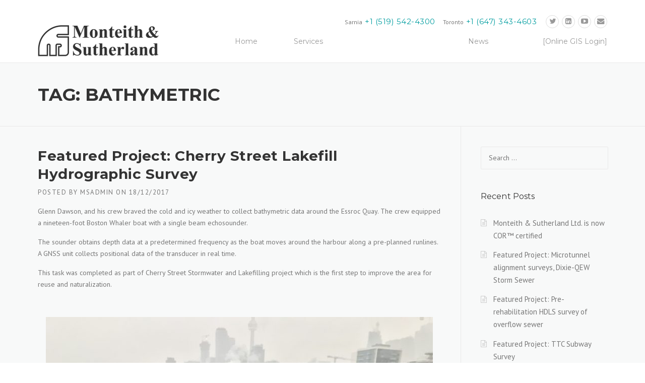

--- FILE ---
content_type: text/html; charset=UTF-8
request_url: https://mssurvey.com/tag/bathymetric/
body_size: 12399
content:
<!DOCTYPE html>
<html lang="en-CA">
<head>
	<meta charset="UTF-8">
	<meta name="viewport" content="width=device-width, initial-scale=1">
	<link rel="profile" href="http://gmpg.org/xfn/11">
	<link rel="pingback" href="https://mssurvey.com/xmlrpc.php">
	<meta name='robots' content='index, follow, max-video-preview:-1, max-snippet:-1, max-image-preview:large' />

<!-- Social Warfare v4.3.0 https://warfareplugins.com - BEGINNING OF OUTPUT -->
<style>
	@font-face {
		font-family: "sw-icon-font";
		src:url("https://mssurvey.com/wp-content/plugins/social-warfare/assets/fonts/sw-icon-font.eot?ver=4.3.0");
		src:url("https://mssurvey.com/wp-content/plugins/social-warfare/assets/fonts/sw-icon-font.eot?ver=4.3.0#iefix") format("embedded-opentype"),
		url("https://mssurvey.com/wp-content/plugins/social-warfare/assets/fonts/sw-icon-font.woff?ver=4.3.0") format("woff"),
		url("https://mssurvey.com/wp-content/plugins/social-warfare/assets/fonts/sw-icon-font.ttf?ver=4.3.0") format("truetype"),
		url("https://mssurvey.com/wp-content/plugins/social-warfare/assets/fonts/sw-icon-font.svg?ver=4.3.0#1445203416") format("svg");
		font-weight: normal;
		font-style: normal;
		font-display:block;
	}
</style>
<!-- Social Warfare v4.3.0 https://warfareplugins.com - END OF OUTPUT -->


	<!-- This site is optimized with the Yoast SEO plugin v18.2 - https://yoast.com/wordpress/plugins/seo/ -->
	<title>bathymetric Archives | Monteith &amp; Sutherland Geospatial Solutions</title>
	<link rel="canonical" href="https://mssurvey.com/tag/bathymetric/" />
	<script type="application/ld+json" class="yoast-schema-graph">{"@context":"https://schema.org","@graph":[{"@type":"WebSite","@id":"https://mssurvey.com/#website","url":"https://mssurvey.com/","name":"Monteith &amp; Sutherland Geospatial Solutions","description":"Mining &amp; Tunnel Engineering Surveyors | Gyromat Experts | Precise Geomatics","potentialAction":[{"@type":"SearchAction","target":{"@type":"EntryPoint","urlTemplate":"https://mssurvey.com/?s={search_term_string}"},"query-input":"required name=search_term_string"}],"inLanguage":"en-CA"},{"@type":"CollectionPage","@id":"https://mssurvey.com/tag/bathymetric/#webpage","url":"https://mssurvey.com/tag/bathymetric/","name":"bathymetric Archives | Monteith &amp; Sutherland Geospatial Solutions","isPartOf":{"@id":"https://mssurvey.com/#website"},"breadcrumb":{"@id":"https://mssurvey.com/tag/bathymetric/#breadcrumb"},"inLanguage":"en-CA","potentialAction":[{"@type":"ReadAction","target":["https://mssurvey.com/tag/bathymetric/"]}]},{"@type":"BreadcrumbList","@id":"https://mssurvey.com/tag/bathymetric/#breadcrumb","itemListElement":[{"@type":"ListItem","position":1,"name":"Home","item":"https://mssurvey.com/"},{"@type":"ListItem","position":2,"name":"bathymetric"}]}]}</script>
	<!-- / Yoast SEO plugin. -->


<link rel='dns-prefetch' href='//fonts.googleapis.com' />
<link rel='dns-prefetch' href='//s.w.org' />
<link rel="alternate" type="application/rss+xml" title="Monteith &amp; Sutherland Geospatial Solutions &raquo; Feed" href="https://mssurvey.com/feed/" />
<link rel="alternate" type="application/rss+xml" title="Monteith &amp; Sutherland Geospatial Solutions &raquo; Comments Feed" href="https://mssurvey.com/comments/feed/" />
<link rel="alternate" type="application/rss+xml" title="Monteith &amp; Sutherland Geospatial Solutions &raquo; bathymetric Tag Feed" href="https://mssurvey.com/tag/bathymetric/feed/" />
<script type="text/javascript">
window._wpemojiSettings = {"baseUrl":"https:\/\/s.w.org\/images\/core\/emoji\/13.1.0\/72x72\/","ext":".png","svgUrl":"https:\/\/s.w.org\/images\/core\/emoji\/13.1.0\/svg\/","svgExt":".svg","source":{"concatemoji":"https:\/\/mssurvey.com\/wp-includes\/js\/wp-emoji-release.min.js?ver=5.9.12"}};
/*! This file is auto-generated */
!function(e,a,t){var n,r,o,i=a.createElement("canvas"),p=i.getContext&&i.getContext("2d");function s(e,t){var a=String.fromCharCode;p.clearRect(0,0,i.width,i.height),p.fillText(a.apply(this,e),0,0);e=i.toDataURL();return p.clearRect(0,0,i.width,i.height),p.fillText(a.apply(this,t),0,0),e===i.toDataURL()}function c(e){var t=a.createElement("script");t.src=e,t.defer=t.type="text/javascript",a.getElementsByTagName("head")[0].appendChild(t)}for(o=Array("flag","emoji"),t.supports={everything:!0,everythingExceptFlag:!0},r=0;r<o.length;r++)t.supports[o[r]]=function(e){if(!p||!p.fillText)return!1;switch(p.textBaseline="top",p.font="600 32px Arial",e){case"flag":return s([127987,65039,8205,9895,65039],[127987,65039,8203,9895,65039])?!1:!s([55356,56826,55356,56819],[55356,56826,8203,55356,56819])&&!s([55356,57332,56128,56423,56128,56418,56128,56421,56128,56430,56128,56423,56128,56447],[55356,57332,8203,56128,56423,8203,56128,56418,8203,56128,56421,8203,56128,56430,8203,56128,56423,8203,56128,56447]);case"emoji":return!s([10084,65039,8205,55357,56613],[10084,65039,8203,55357,56613])}return!1}(o[r]),t.supports.everything=t.supports.everything&&t.supports[o[r]],"flag"!==o[r]&&(t.supports.everythingExceptFlag=t.supports.everythingExceptFlag&&t.supports[o[r]]);t.supports.everythingExceptFlag=t.supports.everythingExceptFlag&&!t.supports.flag,t.DOMReady=!1,t.readyCallback=function(){t.DOMReady=!0},t.supports.everything||(n=function(){t.readyCallback()},a.addEventListener?(a.addEventListener("DOMContentLoaded",n,!1),e.addEventListener("load",n,!1)):(e.attachEvent("onload",n),a.attachEvent("onreadystatechange",function(){"complete"===a.readyState&&t.readyCallback()})),(n=t.source||{}).concatemoji?c(n.concatemoji):n.wpemoji&&n.twemoji&&(c(n.twemoji),c(n.wpemoji)))}(window,document,window._wpemojiSettings);
</script>
<style type="text/css">
img.wp-smiley,
img.emoji {
	display: inline !important;
	border: none !important;
	box-shadow: none !important;
	height: 1em !important;
	width: 1em !important;
	margin: 0 0.07em !important;
	vertical-align: -0.1em !important;
	background: none !important;
	padding: 0 !important;
}
</style>
	<link rel='stylesheet' id='social-warfare-block-css-css'  href='https://mssurvey.com/wp-content/plugins/social-warfare/assets/js/post-editor/dist/blocks.style.build.css?ver=5.9.12' type='text/css' media='all' />
<link rel='stylesheet' id='wp-block-library-css'  href='https://mssurvey.com/wp-includes/css/dist/block-library/style.min.css?ver=5.9.12' type='text/css' media='all' />
<link rel='stylesheet' id='awsm-ead-public-css'  href='https://mssurvey.com/wp-content/plugins/embed-any-document/css/embed-public.min.css?ver=2.7.8' type='text/css' media='all' />
<style id='global-styles-inline-css' type='text/css'>
body{--wp--preset--color--black: #000000;--wp--preset--color--cyan-bluish-gray: #abb8c3;--wp--preset--color--white: #ffffff;--wp--preset--color--pale-pink: #f78da7;--wp--preset--color--vivid-red: #cf2e2e;--wp--preset--color--luminous-vivid-orange: #ff6900;--wp--preset--color--luminous-vivid-amber: #fcb900;--wp--preset--color--light-green-cyan: #7bdcb5;--wp--preset--color--vivid-green-cyan: #00d084;--wp--preset--color--pale-cyan-blue: #8ed1fc;--wp--preset--color--vivid-cyan-blue: #0693e3;--wp--preset--color--vivid-purple: #9b51e0;--wp--preset--gradient--vivid-cyan-blue-to-vivid-purple: linear-gradient(135deg,rgba(6,147,227,1) 0%,rgb(155,81,224) 100%);--wp--preset--gradient--light-green-cyan-to-vivid-green-cyan: linear-gradient(135deg,rgb(122,220,180) 0%,rgb(0,208,130) 100%);--wp--preset--gradient--luminous-vivid-amber-to-luminous-vivid-orange: linear-gradient(135deg,rgba(252,185,0,1) 0%,rgba(255,105,0,1) 100%);--wp--preset--gradient--luminous-vivid-orange-to-vivid-red: linear-gradient(135deg,rgba(255,105,0,1) 0%,rgb(207,46,46) 100%);--wp--preset--gradient--very-light-gray-to-cyan-bluish-gray: linear-gradient(135deg,rgb(238,238,238) 0%,rgb(169,184,195) 100%);--wp--preset--gradient--cool-to-warm-spectrum: linear-gradient(135deg,rgb(74,234,220) 0%,rgb(151,120,209) 20%,rgb(207,42,186) 40%,rgb(238,44,130) 60%,rgb(251,105,98) 80%,rgb(254,248,76) 100%);--wp--preset--gradient--blush-light-purple: linear-gradient(135deg,rgb(255,206,236) 0%,rgb(152,150,240) 100%);--wp--preset--gradient--blush-bordeaux: linear-gradient(135deg,rgb(254,205,165) 0%,rgb(254,45,45) 50%,rgb(107,0,62) 100%);--wp--preset--gradient--luminous-dusk: linear-gradient(135deg,rgb(255,203,112) 0%,rgb(199,81,192) 50%,rgb(65,88,208) 100%);--wp--preset--gradient--pale-ocean: linear-gradient(135deg,rgb(255,245,203) 0%,rgb(182,227,212) 50%,rgb(51,167,181) 100%);--wp--preset--gradient--electric-grass: linear-gradient(135deg,rgb(202,248,128) 0%,rgb(113,206,126) 100%);--wp--preset--gradient--midnight: linear-gradient(135deg,rgb(2,3,129) 0%,rgb(40,116,252) 100%);--wp--preset--duotone--dark-grayscale: url('#wp-duotone-dark-grayscale');--wp--preset--duotone--grayscale: url('#wp-duotone-grayscale');--wp--preset--duotone--purple-yellow: url('#wp-duotone-purple-yellow');--wp--preset--duotone--blue-red: url('#wp-duotone-blue-red');--wp--preset--duotone--midnight: url('#wp-duotone-midnight');--wp--preset--duotone--magenta-yellow: url('#wp-duotone-magenta-yellow');--wp--preset--duotone--purple-green: url('#wp-duotone-purple-green');--wp--preset--duotone--blue-orange: url('#wp-duotone-blue-orange');--wp--preset--font-size--small: 13px;--wp--preset--font-size--medium: 20px;--wp--preset--font-size--large: 36px;--wp--preset--font-size--x-large: 42px;}.has-black-color{color: var(--wp--preset--color--black) !important;}.has-cyan-bluish-gray-color{color: var(--wp--preset--color--cyan-bluish-gray) !important;}.has-white-color{color: var(--wp--preset--color--white) !important;}.has-pale-pink-color{color: var(--wp--preset--color--pale-pink) !important;}.has-vivid-red-color{color: var(--wp--preset--color--vivid-red) !important;}.has-luminous-vivid-orange-color{color: var(--wp--preset--color--luminous-vivid-orange) !important;}.has-luminous-vivid-amber-color{color: var(--wp--preset--color--luminous-vivid-amber) !important;}.has-light-green-cyan-color{color: var(--wp--preset--color--light-green-cyan) !important;}.has-vivid-green-cyan-color{color: var(--wp--preset--color--vivid-green-cyan) !important;}.has-pale-cyan-blue-color{color: var(--wp--preset--color--pale-cyan-blue) !important;}.has-vivid-cyan-blue-color{color: var(--wp--preset--color--vivid-cyan-blue) !important;}.has-vivid-purple-color{color: var(--wp--preset--color--vivid-purple) !important;}.has-black-background-color{background-color: var(--wp--preset--color--black) !important;}.has-cyan-bluish-gray-background-color{background-color: var(--wp--preset--color--cyan-bluish-gray) !important;}.has-white-background-color{background-color: var(--wp--preset--color--white) !important;}.has-pale-pink-background-color{background-color: var(--wp--preset--color--pale-pink) !important;}.has-vivid-red-background-color{background-color: var(--wp--preset--color--vivid-red) !important;}.has-luminous-vivid-orange-background-color{background-color: var(--wp--preset--color--luminous-vivid-orange) !important;}.has-luminous-vivid-amber-background-color{background-color: var(--wp--preset--color--luminous-vivid-amber) !important;}.has-light-green-cyan-background-color{background-color: var(--wp--preset--color--light-green-cyan) !important;}.has-vivid-green-cyan-background-color{background-color: var(--wp--preset--color--vivid-green-cyan) !important;}.has-pale-cyan-blue-background-color{background-color: var(--wp--preset--color--pale-cyan-blue) !important;}.has-vivid-cyan-blue-background-color{background-color: var(--wp--preset--color--vivid-cyan-blue) !important;}.has-vivid-purple-background-color{background-color: var(--wp--preset--color--vivid-purple) !important;}.has-black-border-color{border-color: var(--wp--preset--color--black) !important;}.has-cyan-bluish-gray-border-color{border-color: var(--wp--preset--color--cyan-bluish-gray) !important;}.has-white-border-color{border-color: var(--wp--preset--color--white) !important;}.has-pale-pink-border-color{border-color: var(--wp--preset--color--pale-pink) !important;}.has-vivid-red-border-color{border-color: var(--wp--preset--color--vivid-red) !important;}.has-luminous-vivid-orange-border-color{border-color: var(--wp--preset--color--luminous-vivid-orange) !important;}.has-luminous-vivid-amber-border-color{border-color: var(--wp--preset--color--luminous-vivid-amber) !important;}.has-light-green-cyan-border-color{border-color: var(--wp--preset--color--light-green-cyan) !important;}.has-vivid-green-cyan-border-color{border-color: var(--wp--preset--color--vivid-green-cyan) !important;}.has-pale-cyan-blue-border-color{border-color: var(--wp--preset--color--pale-cyan-blue) !important;}.has-vivid-cyan-blue-border-color{border-color: var(--wp--preset--color--vivid-cyan-blue) !important;}.has-vivid-purple-border-color{border-color: var(--wp--preset--color--vivid-purple) !important;}.has-vivid-cyan-blue-to-vivid-purple-gradient-background{background: var(--wp--preset--gradient--vivid-cyan-blue-to-vivid-purple) !important;}.has-light-green-cyan-to-vivid-green-cyan-gradient-background{background: var(--wp--preset--gradient--light-green-cyan-to-vivid-green-cyan) !important;}.has-luminous-vivid-amber-to-luminous-vivid-orange-gradient-background{background: var(--wp--preset--gradient--luminous-vivid-amber-to-luminous-vivid-orange) !important;}.has-luminous-vivid-orange-to-vivid-red-gradient-background{background: var(--wp--preset--gradient--luminous-vivid-orange-to-vivid-red) !important;}.has-very-light-gray-to-cyan-bluish-gray-gradient-background{background: var(--wp--preset--gradient--very-light-gray-to-cyan-bluish-gray) !important;}.has-cool-to-warm-spectrum-gradient-background{background: var(--wp--preset--gradient--cool-to-warm-spectrum) !important;}.has-blush-light-purple-gradient-background{background: var(--wp--preset--gradient--blush-light-purple) !important;}.has-blush-bordeaux-gradient-background{background: var(--wp--preset--gradient--blush-bordeaux) !important;}.has-luminous-dusk-gradient-background{background: var(--wp--preset--gradient--luminous-dusk) !important;}.has-pale-ocean-gradient-background{background: var(--wp--preset--gradient--pale-ocean) !important;}.has-electric-grass-gradient-background{background: var(--wp--preset--gradient--electric-grass) !important;}.has-midnight-gradient-background{background: var(--wp--preset--gradient--midnight) !important;}.has-small-font-size{font-size: var(--wp--preset--font-size--small) !important;}.has-medium-font-size{font-size: var(--wp--preset--font-size--medium) !important;}.has-large-font-size{font-size: var(--wp--preset--font-size--large) !important;}.has-x-large-font-size{font-size: var(--wp--preset--font-size--x-large) !important;}
</style>
<link rel='stylesheet' id='contact-form-7-css'  href='https://mssurvey.com/wp-content/plugins/contact-form-7/includes/css/styles.css?ver=5.5.6' type='text/css' media='all' />
<link rel='stylesheet' id='essential-grid-plugin-settings-css'  href='https://mssurvey.com/wp-content/plugins/essential-grid/public/assets/css/settings.css?ver=2.0.9' type='text/css' media='all' />
<link rel='stylesheet' id='tp-open-sans-css'  href='https://fonts.googleapis.com/css?family=Open+Sans%3A300%2C400%2C600%2C700%2C800&#038;ver=5.9.12' type='text/css' media='all' />
<link rel='stylesheet' id='tp-raleway-css'  href='https://fonts.googleapis.com/css?family=Raleway%3A100%2C200%2C300%2C400%2C500%2C600%2C700%2C800%2C900&#038;ver=5.9.12' type='text/css' media='all' />
<link rel='stylesheet' id='tp-droid-serif-css'  href='https://fonts.googleapis.com/css?family=Droid+Serif%3A400%2C700&#038;ver=5.9.12' type='text/css' media='all' />
<link rel='stylesheet' id='chosen-css'  href='https://mssurvey.com/wp-content/plugins/wp-job-manager/assets/css/chosen.css?ver=1.1.0' type='text/css' media='all' />
<link rel='stylesheet' id='wp-job-manager-frontend-css'  href='https://mssurvey.com/wp-content/plugins/wp-job-manager/assets/css/frontend.css?ver=1.31.3' type='text/css' media='all' />
<link rel='stylesheet' id='social_warfare-css'  href='https://mssurvey.com/wp-content/plugins/social-warfare/assets/css/style.min.css?ver=4.3.0' type='text/css' media='all' />
<link rel='stylesheet' id='wpcharming-style-css'  href='https://mssurvey.com/wp-content/themes/construction/style.css?ver=5.9.12' type='text/css' media='all' />
<link rel='stylesheet' id='wpcharming-fontawesome-css'  href='https://mssurvey.com/wp-content/themes/construction/assets/css/font-awesome.min.css?ver=4.2.0' type='text/css' media='all' />
<link rel='stylesheet' id='redux-google-fonts-wpc_options-css'  href='https://fonts.googleapis.com/css?family=PT+Sans%3A400%2C700%2C400italic%2C700italic%7CMontserrat%3A400%2C700&#038;subset=latin&#038;ver=1508944547' type='text/css' media='all' />
<link rel='stylesheet' id='wpcharming-vccustom-css'  href='https://mssurvey.com/wp-content/themes/construction/assets/css/vc_custom.css' type='text/css' media='all' />
<script type='text/javascript' id='jquery-core-js-extra'>
/* <![CDATA[ */
var header_fixed_setting = {"fixed_header":"1"};
/* ]]> */
</script>
<script type='text/javascript' src='https://mssurvey.com/wp-includes/js/jquery/jquery.min.js?ver=3.6.0' id='jquery-core-js'></script>
<script type='text/javascript' src='https://mssurvey.com/wp-includes/js/jquery/jquery-migrate.min.js?ver=3.3.2' id='jquery-migrate-js'></script>
<script type='text/javascript' src='https://mssurvey.com/wp-content/plugins/essential-grid/public/assets/js/lightbox.js?ver=2.0.9' id='themepunchboxext-js'></script>
<script type='text/javascript' src='https://mssurvey.com/wp-content/plugins/essential-grid/public/assets/js/jquery.themepunch.tools.min.js?ver=2.0.9' id='tp-tools-js'></script>
<script type='text/javascript' src='https://mssurvey.com/wp-content/plugins/essential-grid/public/assets/js/jquery.themepunch.essential.min.js?ver=2.0.9' id='essential-grid-essential-grid-script-js'></script>
<script type='text/javascript' src='https://mssurvey.com/wp-content/themes/construction/assets/js/modernizr.min.js?ver=2.6.2' id='wpcharming-modernizr-js'></script>
<script type='text/javascript' src='https://mssurvey.com/wp-content/themes/construction/assets/js/libs.js?ver=5.9.12' id='wpcharming-libs-js'></script>
<link rel="https://api.w.org/" href="https://mssurvey.com/wp-json/" /><link rel="alternate" type="application/json" href="https://mssurvey.com/wp-json/wp/v2/tags/116" /><link rel="EditURI" type="application/rsd+xml" title="RSD" href="https://mssurvey.com/xmlrpc.php?rsd" />
<link rel="wlwmanifest" type="application/wlwmanifest+xml" href="https://mssurvey.com/wp-includes/wlwmanifest.xml" /> 
<meta name="generator" content="WordPress 5.9.12" />
<!--[if lt IE 9]><script src="https://mssurvey.com/wp-content/themes/construction/assets/js/html5.min.js"></script><![endif]-->
<style id="theme_option_custom_css" type="text/css">
 
</style>
<style type="text/css">.recentcomments a{display:inline !important;padding:0 !important;margin:0 !important;}</style><meta name="generator" content="Powered by WPBakery Page Builder - drag and drop page builder for WordPress."/>
<!--[if lte IE 9]><link rel="stylesheet" type="text/css" href="https://mssurvey.com/wp-content/plugins/js_composer/assets/css/vc_lte_ie9.min.css" media="screen"><![endif]--><style type="text/css" title="dynamic-css" class="options-output">.site-header .site-branding{margin-top:20px;margin-right:0;margin-bottom:0;margin-left:0;}.page-title-wrap{background-color:#f8f9f9;}a, .primary-color, .wpc-menu a:hover, .wpc-menu > li.current-menu-item > a, .wpc-menu > li.current-menu-ancestor > a,
                                                       .entry-footer .post-categories li a:hover, .entry-footer .post-tags li a:hover,
                                                       .heading-404, .grid-item .grid-title a:hover, .widget a:hover, .widget #calendar_wrap a, .widget_recent_comments a,
                                                       #secondary .widget.widget_nav_menu ul li a:hover, #secondary .widget.widget_nav_menu ul li li a:hover, #secondary .widget.widget_nav_menu ul li li li a:hover,
                                                       #secondary .widget.widget_nav_menu ul li.current-menu-item a, .woocommerce ul.products li.product .price, .woocommerce .star-rating,
                                                       .iconbox-wrapper .iconbox-icon .primary, .iconbox-wrapper .iconbox-image .primary, .iconbox-wrapper a:hover,
                                                       .breadcrumbs a:hover, #comments .comment .comment-wrapper .comment-meta .comment-time:hover, #comments .comment .comment-wrapper .comment-meta .comment-reply-link:hover, #comments .comment .comment-wrapper .comment-meta .comment-edit-link:hover,
                                                       .nav-toggle-active i, .header-transparent .header-right-wrap .extract-element .phone-text, .site-header .header-right-wrap .extract-element .phone-text,
                                                       .wpb_wrapper .wpc-projects-light .esg-navigationbutton:hover, .wpb_wrapper .wpc-projects-light .esg-filterbutton:hover,.wpb_wrapper .wpc-projects-light .esg-sortbutton:hover,.wpb_wrapper .wpc-projects-light .esg-sortbutton-order:hover,.wpb_wrapper .wpc-projects-light .esg-cartbutton-order:hover,.wpb_wrapper .wpc-projects-light .esg-filterbutton.selected,
                                                       .wpb_wrapper .wpc-projects-dark .esg-navigationbutton:hover, .wpb_wrapper .wpc-projects-dark .esg-filterbutton:hover, .wpb_wrapper .wpc-projects-dark .esg-sortbutton:hover,.wpb_wrapper .wpc-projects-dark .esg-sortbutton-order:hover,.wpb_wrapper .wpc-projects-dark .esg-cartbutton-order:hover, .wpb_wrapper .wpc-projects-dark .esg-filterbutton.selected{color:#009da0;}input[type="reset"], input[type="submit"], input[type="submit"], .wpc-menu ul li a:hover,
                                                       .wpc-menu ul li.current-menu-item > a, .loop-pagination a:hover, .loop-pagination span:hover,
                                                       .loop-pagination a.current, .loop-pagination span.current, .footer-social, .tagcloud a:hover, woocommerce #respond input#submit.alt, .woocommerce a.button.alt, .woocommerce button.button.alt, .woocommerce input.button.alt,
                                                       .woocommerce #respond input#submit.alt:hover, .woocommerce #respond input#submit.alt:focus, .woocommerce #respond input#submit.alt:active, .woocommerce a.button.alt:hover, .woocommerce a.button.alt:focus, .woocommerce a.button.alt:active, .woocommerce button.button.alt:hover, .woocommerce button.button.alt:focus, .woocommerce button.button.alt:active, .woocommerce input.button.alt:hover, .woocommerce input.button.alt:focus, .woocommerce input.button.alt:active,
                                                       .woocommerce span.onsale, .entry-content .wpb_content_element .wpb_tour_tabs_wrapper .wpb_tabs_nav li.ui-tabs-active a, .entry-content .wpb_content_element .wpb_accordion_header li.ui-tabs-active a,
                                                       .entry-content .wpb_content_element .wpb_accordion_wrapper .wpb_accordion_header.ui-state-active a,
                                                       .btn, .btn:hover, .btn-primary, .custom-heading .heading-line, .custom-heading .heading-line.primary,
                                                       .wpb_wrapper .eg-wpc_projects-element-1{background-color:#009da0;}textarea:focus, input[type="date"]:focus, input[type="datetime"]:focus, input[type="datetime-local"]:focus, input[type="email"]:focus, input[type="month"]:focus, input[type="number"]:focus, input[type="password"]:focus, input[type="search"]:focus, input[type="tel"]:focus, input[type="text"]:focus, input[type="time"]:focus, input[type="url"]:focus, input[type="week"]:focus,
                                                       .entry-content blockquote, .woocommerce ul.products li.product a img:hover, .woocommerce div.product div.images img:hover{border-color:#009da0;}#secondary .widget.widget_nav_menu ul li.current-menu-item a:before{border-left-color:#009da0;}.secondary-color, .iconbox-wrapper .iconbox-icon .secondary, .iconbox-wrapper .iconbox-image .secondary{color:#00aeef;}.btn-secondary, .custom-heading .heading-line.secondary{background-color:#00aeef;}.hentry.sticky, .entry-content blockquote, .entry-meta .sticky-label,
                                .entry-author, #comments .comment .comment-wrapper, .page-title-wrap, .widget_wpc_posts ul li,
                                .inverted-column > .wpb_wrapper, .inverted-row, div.wpcf7-response-output{background-color:#f8f9f9;}hr, abbr, acronym, dfn, table, table > thead > tr > th, table > tbody > tr > th, table > tfoot > tr > th, table > thead > tr > td, table > tbody > tr > td, table > tfoot > tr > td,
                                fieldset, select, textarea, input[type="date"], input[type="datetime"], input[type="datetime-local"], input[type="email"], input[type="month"], input[type="number"], input[type="password"], input[type="search"], input[type="tel"], input[type="text"], input[type="time"], input[type="url"], input[type="week"],
                                .left-sidebar .content-area, .left-sidebar .sidebar, .right-sidebar .content-area, .right-sidebar .sidebar,
                                .site-header, .wpc-menu.wpc-menu-mobile, .wpc-menu.wpc-menu-mobile li, .blog .hentry, .archive .hentry, .search .hentry,
                                .page-header .page-title, .archive-title, .client-logo img, #comments .comment-list .pingback, .page-title-wrap, .page-header-wrap,
                                .portfolio-prev i, .portfolio-next i, #secondary .widget.widget_nav_menu ul li.current-menu-item a, .icon-button,
                                .woocommerce nav.woocommerce-pagination ul, .woocommerce nav.woocommerce-pagination ul li,woocommerce div.product .woocommerce-tabs ul.tabs:before, .woocommerce #content div.product .woocommerce-tabs ul.tabs:before, .woocommerce-page div.product .woocommerce-tabs ul.tabs:before, .woocommerce-page #content div.product .woocommerce-tabs ul.tabs:before,
                                .woocommerce div.product .woocommerce-tabs ul.tabs li:after, .woocommerce div.product .woocommerce-tabs ul.tabs li:before,
                                .woocommerce table.cart td.actions .coupon .input-text, .woocommerce #content table.cart td.actions .coupon .input-text, .woocommerce-page table.cart td.actions .coupon .input-text, .woocommerce-page #content table.cart td.actions .coupon .input-text,
                                .woocommerce form.checkout_coupon, .woocommerce form.login, .woocommerce form.register,.shop-elements i, .testimonial .testimonial-content, .breadcrumbs,
                                .woocommerce-cart .cart-collaterals .cart_totals table td, .woocommerce-cart .cart-collaterals .cart_totals table th,.carousel-prev, .carousel-next,.recent-news-meta,
                                .woocommerce ul.products li.product a img, .woocommerce div.product div.images img{border-color:#e9e9e9;}.site{background-color:#f8f9f9;}.layout-boxed{background-color:#333333;}body{font-family:"PT Sans";color:#777777;font-size:14px;}h1,h2,h3,h4,h5,h6, .font-heading{font-family:Montserrat;font-weight:normal;color:#333333;}</style><noscript><style type="text/css"> .wpb_animate_when_almost_visible { opacity: 1; }</style></noscript></head>

<body class="archive tag tag-bathymetric tag-116 header-header-default header-fixed-on header-normal chrome osx construction wpb-js-composer js-comp-ver-5.4.1 vc_responsive">
<div id="page" class="hfeed site">

	<a class="skip-link screen-reader-text" href="#content">Skip to content</a>

	<header id="masthead" class="site-header fixed-on" role="banner">
		<div class="header-wrap">
			<div class="container">
				<div class="site-branding">
										<a href="https://mssurvey.com/" title="Monteith &amp; Sutherland Geospatial Solutions" rel="home">
						<img src="https://mssurvey.com/wp-content/uploads/2017/07/MS_Logo_Black_small.png" alt="" />
					</a>
									</div><!-- /.site-branding -->

				<div class="header-right-wrap clearfix">

					<div class="header-widget">
						<div class="header-right-widgets clearfix">

							<div class="header-extract clearfix">

																<div class="extract-element">
									<div class="header-social">
										<a target="_blank" href="https://twitter.com/MontSuthSurvey" title="Twitter"><i class="fa fa-twitter"></i></a> 																				<a target="_blank" href="https://www.linkedin.com/company/monteith-&#038;-sutherland-limited" title="Linkedin"><i class="fa fa-linkedin-square"></i></a> 																																																												<a target="_blank" href="https://www.youtube.com/channel/UCBX-e_HpI3R4FsJBMamIQ0w?spfreload=5" title="Youtube"><i class="fa fa-youtube-play"></i></a> 										<a href="http://mssurvey.com/msnew/contact-us/" title="Email"><i class="fa fa-envelope"></i></a> 									</div>
								</div>
								
																<div class="extract-element">
									<span class="header-text">Toronto</span> <span class="phone-text primary-color">+1 (647) 343-4603</span>
								</div>
								
																<div class="extract-element">
									<span class="header-text">Sarnia</span> <span class="phone-text primary-color">+1 (519) 542-4300</span>
								</div>
								
							</div>
						</div>
					</div>
				
					<nav id="site-navigation" class="main-navigation" role="navigation">
						<div id="nav-toggle"><i class="fa fa-bars"></i></div>
						<ul class="wpc-menu">	
					   	   <li id="menu-item-520" class="menu-item menu-item-type- menu-item-object- menu-item-520"><a title="Home">Home</a></li>
<li id="menu-item-707" class="menu-item menu-item-type- menu-item-object- menu-item-707"><a title="Who We Are"></a></li>
<li id="menu-item-713" class="menu-item menu-item-type- menu-item-object- menu-item-713"><a title="Services">Services</a></li>
<li id="menu-item-723" class="menu-item menu-item-type- menu-item-object- menu-item-723"><a title="Engineering Geomatics"></a></li>
<li id="menu-item-715" class="menu-item menu-item-type- menu-item-object- menu-item-715"><a title="High Definition Laser Scanning"></a></li>
<li id="menu-item-1147" class="menu-item menu-item-type- menu-item-object- menu-item-1147"><a title="Control Surveys"></a></li>
<li id="menu-item-725" class="menu-item menu-item-type- menu-item-object- menu-item-725"><a title="Topographic Surveys"></a></li>
<li id="menu-item-719" class="menu-item menu-item-type- menu-item-object- menu-item-719"><a title="Hydrographic Surveys"></a></li>
<li id="menu-item-721" class="menu-item menu-item-type- menu-item-object- menu-item-721"><a title="GIS"></a></li>
<li id="menu-item-717" class="menu-item menu-item-type- menu-item-object- menu-item-717"><a title="Legal Surveys"></a></li>
<li id="menu-item-710" class="menu-item menu-item-type- menu-item-object- menu-item-710"><a title="News">News</a></li>
<li id="menu-item-823" class="menu-item menu-item-type- menu-item-object- menu-item-823"><a title="Careers"></a></li>
<li id="menu-item-709" class="menu-item menu-item-type- menu-item-object- menu-item-709"><a title="Contact Us"></a></li>
<li id="menu-item-1106" class="menu-item menu-item-type- menu-item-object- menu-item-1106"><a title="Online GIS Login">[Online GIS Login]</a></li>
					    </ul>
					</nav><!-- #site-navigation -->
				</div>
			</div>
			
		</div>
	</header><!-- #masthead -->

	<div id="content" class="site-content">
		<div class="page-title-wrap">
			<div class="container">
				<h1 class="page-entry-title">
					Tag: <span>bathymetric</span>				</h1>
			</div>
		</div>

		
		<div id="content-wrap" class="container right-sidebar">
			<div id="primary" class="content-area">
				<main id="main" class="site-main" role="main">

					
						<header class="archive-header">
													</header><!-- .archive-header -->

												
							
<article id="post-1566" class="post-1566 post type-post status-publish format-standard hentry category-engineering-geomatics category-gnss category-hydrographic category-surveying tag-bathymetric tag-monteith-sutherland">
	
	
	<header class="entry-header">
		<h1 class="entry-title"><a href="https://mssurvey.com/2017/12/18/featured-project-ashbridges-bay-hydrographic-survey/" rel="bookmark">Featured Project: Cherry Street Lakefill Hydrographic Survey</a></h1>
				<div class="entry-meta">
			<span class="byline"> Posted by <span class="author vcard"><a class="url fn n" href="https://mssurvey.com/author/msadmin/">msadmin</a></span></span><span class="posted-on"> on <a href="https://mssurvey.com/2017/12/18/featured-project-ashbridges-bay-hydrographic-survey/" rel="bookmark"><time class="entry-date published updated" datetime="2017-12-18T15:00:15-05:00">18/12/2017</time></a></span>		</div><!-- .entry-meta -->
			</header><!-- .entry-header -->

	<div class="entry-content">
		<p>Glenn Dawson, and his crew braved the cold and icy weather to collect bathymetric data around the Essroc Quay. The crew equipped a nineteen-foot Boston Whaler boat with a single beam echosounder.</p>
<p>The sounder obtains depth data at a predetermined frequency as the boat moves around the harbour along a pre-planned runlines. A GNSS unit collects positional data of the transducer in real time.</p>
<p>This task was completed as part of Cherry Street Stormwater and Lakefilling project which is the first step to improve the area for reuse and naturalization.</p>
<p>&nbsp;</p>
<p><a href="https://mssurvey.com/wp-content/uploads/2018/01/OHEG1328-e1517344566752.jpeg"><img class="wp-image-1576 size-large aligncenter" src="https://mssurvey.com/wp-content/uploads/2018/01/OHEG1328-e1517344566752-768x1024.jpeg" alt="" width="768" height="1024" /></a></p>

			</div><!-- .entry-content -->

</article><!-- #post-## -->
						
						
					
				</main><!-- #main -->
			</div><!-- #primary -->

			<div id="secondary" class="widget-area sidebar" role="complementary">
	<aside id="search-2" class="widget widget_search"><form role="search" method="get" class="search-form" action="https://mssurvey.com/">
				<label>
					<span class="screen-reader-text">Search for:</span>
					<input type="search" class="search-field" placeholder="Search &hellip;" value="" name="s" />
				</label>
				<input type="submit" class="search-submit" value="Search" />
			</form></aside>
		<aside id="recent-posts-2" class="widget widget_recent_entries">
		<h4 class="widget-title">Recent Posts</h4>
		<ul>
											<li>
					<a href="https://mssurvey.com/2018/08/16/monteith-sutherland-ltd-is-now-cor-certified/">Monteith &#038; Sutherland Ltd. is now COR&#x2122; certified</a>
									</li>
											<li>
					<a href="https://mssurvey.com/2018/04/16/featured-project-microtunnel-alignment-surveys-dixie-qew-storm-sewer/">Featured Project: Microtunnel alignment surveys, Dixie-QEW Storm Sewer</a>
									</li>
											<li>
					<a href="https://mssurvey.com/2018/03/01/featured-project-pre-habilitation-hdls-survey-overflow-sewer/">Featured Project: Pre-rehabilitation HDLS survey of overflow sewer</a>
									</li>
											<li>
					<a href="https://mssurvey.com/2018/01/19/featured-project-ttc-subway-survey/">Featured Project: TTC Subway Survey</a>
									</li>
											<li>
					<a href="https://mssurvey.com/2018/01/05/featured-project-peel-region-sewer-tunnel-verification/">Featured Project: Peel Region Sewer Tunnel Verification</a>
									</li>
					</ul>

		</aside><aside id="recent-comments-2" class="widget widget_recent_comments"><h4 class="widget-title">Recent Comments</h4><ul id="recentcomments"></ul></aside><aside id="archives-2" class="widget widget_archive"><h4 class="widget-title">Archives</h4>
			<ul>
					<li><a href='https://mssurvey.com/2018/08/'>August 2018</a></li>
	<li><a href='https://mssurvey.com/2018/04/'>April 2018</a></li>
	<li><a href='https://mssurvey.com/2018/03/'>March 2018</a></li>
	<li><a href='https://mssurvey.com/2018/01/'>January 2018</a></li>
	<li><a href='https://mssurvey.com/2017/12/'>December 2017</a></li>
	<li><a href='https://mssurvey.com/2017/06/'>June 2017</a></li>
	<li><a href='https://mssurvey.com/2017/05/'>May 2017</a></li>
	<li><a href='https://mssurvey.com/2017/03/'>March 2017</a></li>
	<li><a href='https://mssurvey.com/2017/02/'>February 2017</a></li>
	<li><a href='https://mssurvey.com/2016/12/'>December 2016</a></li>
	<li><a href='https://mssurvey.com/2016/11/'>November 2016</a></li>
	<li><a href='https://mssurvey.com/2016/06/'>June 2016</a></li>
	<li><a href='https://mssurvey.com/2016/05/'>May 2016</a></li>
	<li><a href='https://mssurvey.com/2016/04/'>April 2016</a></li>
	<li><a href='https://mssurvey.com/2016/02/'>February 2016</a></li>
	<li><a href='https://mssurvey.com/2015/12/'>December 2015</a></li>
	<li><a href='https://mssurvey.com/2015/11/'>November 2015</a></li>
	<li><a href='https://mssurvey.com/2015/07/'>July 2015</a></li>
	<li><a href='https://mssurvey.com/2015/06/'>June 2015</a></li>
			</ul>

			</aside><aside id="categories-2" class="widget widget_categories"><h4 class="widget-title">Categories</h4>
			<ul>
					<li class="cat-item cat-item-103"><a href="https://mssurvey.com/category/control-surveys/">Control Surveys</a>
</li>
	<li class="cat-item cat-item-78"><a href="https://mssurvey.com/category/engineering-geomatics/">Engineering Geomatics</a>
</li>
	<li class="cat-item cat-item-62"><a href="https://mssurvey.com/category/events/">Events</a>
</li>
	<li class="cat-item cat-item-104"><a href="https://mssurvey.com/category/gnss/">GNSS</a>
</li>
	<li class="cat-item cat-item-38"><a href="https://mssurvey.com/category/gyromat/">Gyromat</a>
</li>
	<li class="cat-item cat-item-113"><a href="https://mssurvey.com/category/hydrographic/">Hydrographic</a>
</li>
	<li class="cat-item cat-item-61"><a href="https://mssurvey.com/category/levelling/">Levelling</a>
</li>
	<li class="cat-item cat-item-110"><a href="https://mssurvey.com/category/mining/">Mining</a>
</li>
	<li class="cat-item cat-item-83"><a href="https://mssurvey.com/category/safety/">Safety</a>
</li>
	<li class="cat-item cat-item-79"><a href="https://mssurvey.com/category/surveying/">Surveying</a>
</li>
	<li class="cat-item cat-item-46"><a href="https://mssurvey.com/category/traverse/">Traverse</a>
</li>
	<li class="cat-item cat-item-77"><a href="https://mssurvey.com/category/tunnelling/">Tunnelling</a>
</li>
	<li class="cat-item cat-item-99"><a href="https://mssurvey.com/category/uav/">UAV</a>
</li>
	<li class="cat-item cat-item-1"><a href="https://mssurvey.com/category/uncategorized/">Uncategorised</a>
</li>
	<li class="cat-item cat-item-109"><a href="https://mssurvey.com/category/university-of-new-brunswick/">University of New Brunswick</a>
</li>
	<li class="cat-item cat-item-107"><a href="https://mssurvey.com/category/university-of-waterloo/">University of Waterloo</a>
</li>
			</ul>

			</aside><aside id="wpc_posts-2" class="widget widget_wpc_posts"><h4 class="widget-title">Recent News</h4>
        <ul class="widget-posts-list">                <li class="">
                                        <a href="https://mssurvey.com/2015/06/05/gyro-traverse-verification/" title="GYRO Traverse verification">GYRO Traverse verification</a>
                    <div class="clear"></div>
                </li>
                                <li class="light-bg">
                                        <a href="https://mssurvey.com/2017/02/17/february-featured-project/" title="February Featured Project: Rapid Static GNSS Campaign">February Featured Project: Rapid Static GNSS Campaign</a>
                    <div class="clear"></div>
                </li>
                                <li class="">
                                        <a href="https://mssurvey.com/2017/03/03/iec-safety-management-certified/" title="IEC Safety Management Certified">IEC Safety Management Certified</a>
                    <div class="clear"></div>
                </li>
                                <li class="light-bg">
                                        <a href="https://mssurvey.com/2017/03/17/university-waterloo-industry-night/" title="University of Waterloo Industry Night">University of Waterloo Industry Night</a>
                    <div class="clear"></div>
                </li>
                
        </ul></aside><aside id="tag_cloud-2" class="widget widget_tag_cloud"><h4 class="widget-title">Find by Tags</h4><div class="tagcloud"><a href="https://mssurvey.com/tag/5th-annual-geomatics-career-fair/" class="tag-cloud-link tag-link-76 tag-link-position-1" style="font-size: 8pt;" aria-label="5th Annual Geomatics Career Fair (1 item)">5th Annual Geomatics Career Fair</a>
<a href="https://mssurvey.com/tag/23-ave-nw-tunnel/" class="tag-cloud-link tag-link-98 tag-link-position-2" style="font-size: 10.709677419355pt;" aria-label="23 Ave NW Tunnel (2 items)">23 Ave NW Tunnel</a>
<a href="https://mssurvey.com/tag/canadian-mining-expo/" class="tag-cloud-link tag-link-112 tag-link-position-3" style="font-size: 8pt;" aria-label="Canadian Mining Expo (1 item)">Canadian Mining Expo</a>
<a href="https://mssurvey.com/tag/cn-tower-climb/" class="tag-cloud-link tag-link-91 tag-link-position-4" style="font-size: 8pt;" aria-label="CN Tower climb (1 item)">CN Tower climb</a>
<a href="https://mssurvey.com/tag/co-op-program/" class="tag-cloud-link tag-link-65 tag-link-position-5" style="font-size: 10.709677419355pt;" aria-label="Co-op Program (2 items)">Co-op Program</a>
<a href="https://mssurvey.com/tag/conference/" class="tag-cloud-link tag-link-43 tag-link-position-6" style="font-size: 8pt;" aria-label="conference (1 item)">conference</a>
<a href="https://mssurvey.com/tag/control-surveys/" class="tag-cloud-link tag-link-106 tag-link-position-7" style="font-size: 14.021505376344pt;" aria-label="Control Surveys (4 items)">Control Surveys</a>
<a href="https://mssurvey.com/tag/crs-dibco-jv/" class="tag-cloud-link tag-link-97 tag-link-position-8" style="font-size: 8pt;" aria-label="CRS-Dibco JV (1 item)">CRS-Dibco JV</a>
<a href="https://mssurvey.com/tag/deformation-monitoring/" class="tag-cloud-link tag-link-86 tag-link-position-9" style="font-size: 10.709677419355pt;" aria-label="deformation monitoring (2 items)">deformation monitoring</a>
<a href="https://mssurvey.com/tag/digital-levelling/" class="tag-cloud-link tag-link-59 tag-link-position-10" style="font-size: 14.021505376344pt;" aria-label="Digital levelling (4 items)">Digital levelling</a>
<a href="https://mssurvey.com/tag/drones/" class="tag-cloud-link tag-link-101 tag-link-position-11" style="font-size: 8pt;" aria-label="drones (1 item)">drones</a>
<a href="https://mssurvey.com/tag/eclrt/" class="tag-cloud-link tag-link-57 tag-link-position-12" style="font-size: 14.021505376344pt;" aria-label="ECLRT (4 items)">ECLRT</a>
<a href="https://mssurvey.com/tag/edmonton/" class="tag-cloud-link tag-link-96 tag-link-position-13" style="font-size: 8pt;" aria-label="Edmonton (1 item)">Edmonton</a>
<a href="https://mssurvey.com/tag/events/" class="tag-cloud-link tag-link-66 tag-link-position-14" style="font-size: 10.709677419355pt;" aria-label="Events (2 items)">Events</a>
<a href="https://mssurvey.com/tag/geomatics/" class="tag-cloud-link tag-link-108 tag-link-position-15" style="font-size: 8pt;" aria-label="geomatics (1 item)">geomatics</a>
<a href="https://mssurvey.com/tag/geomatics-club/" class="tag-cloud-link tag-link-73 tag-link-position-16" style="font-size: 8pt;" aria-label="Geomatics Club (1 item)">Geomatics Club</a>
<a href="https://mssurvey.com/tag/gis-day/" class="tag-cloud-link tag-link-70 tag-link-position-17" style="font-size: 8pt;" aria-label="GIS Day (1 item)">GIS Day</a>
<a href="https://mssurvey.com/tag/gnss/" class="tag-cloud-link tag-link-105 tag-link-position-18" style="font-size: 8pt;" aria-label="GNSS (1 item)">GNSS</a>
<a href="https://mssurvey.com/tag/gyromat/" class="tag-cloud-link tag-link-39 tag-link-position-19" style="font-size: 17.032258064516pt;" aria-label="Gyromat (7 items)">Gyromat</a>
<a href="https://mssurvey.com/tag/gyroscopic-survey/" class="tag-cloud-link tag-link-81 tag-link-position-20" style="font-size: 15.225806451613pt;" aria-label="gyroscopic survey (5 items)">gyroscopic survey</a>
<a href="https://mssurvey.com/tag/hanlan/" class="tag-cloud-link tag-link-40 tag-link-position-21" style="font-size: 10.709677419355pt;" aria-label="Hanlan (2 items)">Hanlan</a>
<a href="https://mssurvey.com/tag/hd-scanning/" class="tag-cloud-link tag-link-114 tag-link-position-22" style="font-size: 10.709677419355pt;" aria-label="HD scanning (2 items)">HD scanning</a>
<a href="https://mssurvey.com/tag/hydrographic-surveying/" class="tag-cloud-link tag-link-102 tag-link-position-23" style="font-size: 8pt;" aria-label="hydrographic surveying (1 item)">hydrographic surveying</a>
<a href="https://mssurvey.com/tag/lassonde-school-of-engineering/" class="tag-cloud-link tag-link-74 tag-link-position-24" style="font-size: 8pt;" aria-label="Lassonde School of Engineering (1 item)">Lassonde School of Engineering</a>
<a href="https://mssurvey.com/tag/levelling/" class="tag-cloud-link tag-link-58 tag-link-position-25" style="font-size: 10.709677419355pt;" aria-label="Levelling (2 items)">Levelling</a>
<a href="https://mssurvey.com/tag/merger/" class="tag-cloud-link tag-link-56 tag-link-position-26" style="font-size: 8pt;" aria-label="merger (1 item)">merger</a>
<a href="https://mssurvey.com/tag/mid-halton-wwtp-effluent-outfall-tunnel/" class="tag-cloud-link tag-link-82 tag-link-position-27" style="font-size: 8pt;" aria-label="Mid Halton WWTP Effluent Outfall Tunnel (1 item)">Mid Halton WWTP Effluent Outfall Tunnel</a>
<a href="https://mssurvey.com/tag/mining/" class="tag-cloud-link tag-link-111 tag-link-position-28" style="font-size: 10.709677419355pt;" aria-label="mining (2 items)">mining</a>
<a href="https://mssurvey.com/tag/monteith-sutherland/" class="tag-cloud-link tag-link-63 tag-link-position-29" style="font-size: 22pt;" aria-label="Monteith &amp; Sutherland (16 items)">Monteith &amp; Sutherland</a>
<a href="https://mssurvey.com/tag/nola/" class="tag-cloud-link tag-link-45 tag-link-position-30" style="font-size: 8pt;" aria-label="NOLA (1 item)">NOLA</a>
<a href="https://mssurvey.com/tag/peel/" class="tag-cloud-link tag-link-41 tag-link-position-31" style="font-size: 8pt;" aria-label="Peel (1 item)">Peel</a>
<a href="https://mssurvey.com/tag/precise/" class="tag-cloud-link tag-link-47 tag-link-position-32" style="font-size: 19.741935483871pt;" aria-label="Precise (11 items)">Precise</a>
<a href="https://mssurvey.com/tag/safety/" class="tag-cloud-link tag-link-85 tag-link-position-33" style="font-size: 15.225806451613pt;" aria-label="safety (5 items)">safety</a>
<a href="https://mssurvey.com/tag/strabag/" class="tag-cloud-link tag-link-80 tag-link-position-34" style="font-size: 8pt;" aria-label="Strabag (1 item)">Strabag</a>
<a href="https://mssurvey.com/tag/subsurface/" class="tag-cloud-link tag-link-49 tag-link-position-35" style="font-size: 17.032258064516pt;" aria-label="Subsurface (7 items)">Subsurface</a>
<a href="https://mssurvey.com/tag/survey-team/" class="tag-cloud-link tag-link-95 tag-link-position-36" style="font-size: 8pt;" aria-label="survey team (1 item)">survey team</a>
<a href="https://mssurvey.com/tag/traverse/" class="tag-cloud-link tag-link-48 tag-link-position-37" style="font-size: 16.279569892473pt;" aria-label="Traverse (6 items)">Traverse</a>
<a href="https://mssurvey.com/tag/tunneling/" class="tag-cloud-link tag-link-44 tag-link-position-38" style="font-size: 10.709677419355pt;" aria-label="tunneling (2 items)">tunneling</a>
<a href="https://mssurvey.com/tag/tunnelling/" class="tag-cloud-link tag-link-68 tag-link-position-39" style="font-size: 17.032258064516pt;" aria-label="tunnelling (7 items)">tunnelling</a>
<a href="https://mssurvey.com/tag/uav/" class="tag-cloud-link tag-link-100 tag-link-position-40" style="font-size: 8pt;" aria-label="UAV (1 item)">UAV</a>
<a href="https://mssurvey.com/tag/underground/" class="tag-cloud-link tag-link-50 tag-link-position-41" style="font-size: 18.537634408602pt;" aria-label="Underground (9 items)">Underground</a>
<a href="https://mssurvey.com/tag/university-of-waterloo/" class="tag-cloud-link tag-link-64 tag-link-position-42" style="font-size: 10.709677419355pt;" aria-label="University of Waterloo (2 items)">University of Waterloo</a>
<a href="https://mssurvey.com/tag/wtc-2015/" class="tag-cloud-link tag-link-67 tag-link-position-43" style="font-size: 8pt;" aria-label="WTC 2015 (1 item)">WTC 2015</a>
<a href="https://mssurvey.com/tag/york-u/" class="tag-cloud-link tag-link-71 tag-link-position-44" style="font-size: 10.709677419355pt;" aria-label="York U (2 items)">York U</a>
<a href="https://mssurvey.com/tag/york-university/" class="tag-cloud-link tag-link-75 tag-link-position-45" style="font-size: 10.709677419355pt;" aria-label="York University (2 items)">York University</a></div>
</aside><aside id="search-3" class="widget widget_search"><h4 class="widget-title">Search News</h4><form role="search" method="get" class="search-form" action="https://mssurvey.com/">
				<label>
					<span class="screen-reader-text">Search for:</span>
					<input type="search" class="search-field" placeholder="Search &hellip;" value="" name="s" />
				</label>
				<input type="submit" class="search-submit" value="Search" />
			</form></aside></div><!-- #secondary -->
					
		</div> <!-- /#content-wrap -->


	</div><!-- #content -->
	
	<div class="clear"></div>

	<footer id="colophon" class="site-footer" role="contentinfo">
		
		<div class="footer-connect">
			<div class="container">

								<div class="footer-social">
					 <label class="font-heading" for="">Follow us</label> 					<a target="_blank" href="https://twitter.com/MontSuthSurvey" title="Twitter"><i class="fa fa-twitter"></i></a> 										<a target="_blank" href="https://www.linkedin.com/company/monteith-&#038;-sutherland-limited" title="Linkedin"><i class="fa fa-linkedin-square"></i></a> 																														<a target="_blank" href="https://www.youtube.com/channel/UCBX-e_HpI3R4FsJBMamIQ0w?spfreload=5" title="Youtube"><i class="fa fa-youtube-play"></i></a> 					<a target="_blank" href="http://mssurvey.com/msnew/contact-us/" title="Email"><i class="fa fa-envelope"></i></a> 				</div>
							</div>
		</div>

		<div class="container">
			
						<div class="footer-widgets-area">
													<div class="sidebar-footer footer-columns footer-4-columns clearfix">
													<div id="footer-1" class="footer-1 footer-column widget-area" role="complementary">
								<aside id="text-3" class="widget widget_text"><h3 class="widget-title">About Company</h3>			<div class="textwidget"><p>Monteith &#038; Sutherland was established in 1960, assuming the survey practice of J.C. Monteith which was initiated in 1928.<br />
We are recognized experts in high accuracy and precision engineering geomatics including tunnel surveying, deformation monitoring, topographic and hydrographic surveying, and geodetic horizontal and vertical control networks.</p>
</div>
		</aside>							</div>
														<div id="footer-2" class="footer-2 footer-column widget-area" role="complementary">
								<aside id="nav_menu-3" class="widget widget_nav_menu"><h3 class="widget-title">Services</h3><div class="menu-services-container"><ul id="menu-services" class="menu"><li id="menu-item-727" class="menu-item menu-item-type- menu-item-object- menu-item-727"><a>All Services</a></li>
<li id="menu-item-731" class="menu-item menu-item-type- menu-item-object- menu-item-731"><a></a></li>
<li id="menu-item-735" class="menu-item menu-item-type- menu-item-object- menu-item-735"><a></a></li>
<li id="menu-item-738" class="menu-item menu-item-type- menu-item-object- menu-item-738"><a></a></li>
<li id="menu-item-733" class="menu-item menu-item-type- menu-item-object- menu-item-733"><a></a></li>
<li id="menu-item-729" class="menu-item menu-item-type- menu-item-object- menu-item-729"><a></a></li>
<li id="menu-item-736" class="menu-item menu-item-type- menu-item-object- menu-item-736"><a></a></li>
</ul></div></aside>							</div>
														<div id="footer-3" class="footer-3 footer-column widget-area" role="complementary">
								<aside id="text-4" class="widget widget_text"><h3 class="widget-title">Sarnia</h3>			<div class="textwidget"><div class="contact-info-box">
	<div class="contact-info-item">
		<div class="contact-text"><i class="fa fa-map-marker"></i></div>
		<div class="contact-value">801 Upper Canada Drive<br>
		Sarnia, ON, N7W 1A3, Canada
	</div>
	</div>
	<div class="contact-info-item">
		<div class="contact-text"><i class="fa fa-phone"></i></div>
		<div class="contact-value">+1 (519) 542-4300</div>
	</div>
	<div class="contact-info-item">
		<div class="contact-text"><i class="fa fa-envelope"></i></div>
		<div class="contact-value"><a href="mailto:contact@mssurvey.com">contact@mssurvey.com</a></div>
	</div>
	<div class="contact-info-item">
		<div class="contact-text"><i class="fa fa-fax"></i></div>
		<div class="contact-value">FAX: +1 (519) 542-1292</div>
	</div>
</div></div>
		</aside><aside id="text-13" class="widget widget_text"><h3 class="widget-title">Toronto</h3>			<div class="textwidget"><div class="contact-info-box">
	<div class="contact-info-item">
		<div class="contact-text"><i class="fa fa-map-marker"></i></div>
		<div class="contact-value">515 Milner Avenue, Unit 5<br>
		Toronto, ON, M1B 2K9, Canada
	</div>
	</div>
	<div class="contact-info-item">
		<div class="contact-text"><i class="fa fa-phone"></i></div>
		<div class="contact-value">+1 (647) 343-4603</div>
	</div>
	<div class="contact-info-item">
		<div class="contact-text"><i class="fa fa-envelope"></i></div>
		<div class="contact-value"><a href="mailto:contact@mssurvey.com">contact@mssurvey.com</a></div>
	</div></div>
		</aside>							</div>
														<div id="footer-4" class="footer-4 footer-column widget-area" role="complementary">
								<aside id="text-5" class="widget widget_text"><h3 class="widget-title">Sarnia Office Business Hours</h3>			<div class="textwidget"><div class="contact-info-box">
<ul class="hours">
<li>Monday-Friday: <span>08:00am to 5:00pm</span></li>
<li>Saturday: <span>Closed</span></li>
<li>Sunday: <span>Closed</span></li>
</ul>
</div></div>
		</aside><aside id="text-14" class="widget widget_text"><h3 class="widget-title">Toronto Office Business Hours</h3>			<div class="textwidget"><div class="contact-info-box">
<ul class="hours">
<li>Monday-Friday: <span>07:00am to 04:00pm</span></li>
<li>Saturday: <span>Closed</span></li>
<li>Sunday: <span>Closed</span></li>
</ul>
</div></div>
		</aside>							</div>
												</div>
							</div>
					</div>
		<div class="site-info-wrapper">
			<div class="container">
				<div class="site-info clearfix">
					<div class="copy_text">
						Copyright &copy; 2015 Monteith &amp; Sutherland Geospatial Solutions - Theme by <a href="http://www.wpcharming.com/" rel="designer">WPCharming</a>					</div>
					<div class="footer-menu">
						<div class="menu-footer-container"><ul id="menu-footer" class="menu"><li id="menu-item-646" class="menu-item menu-item-type- menu-item-object- menu-item-646"><a title="Disclaimer">Disclaimer</a></li>
<li id="menu-item-649" class="menu-item menu-item-type- menu-item-object- menu-item-649"><a title="Privacy Policy">Privacy Policy</a></li>
</ul></div>					</div>
				</div>
			</div>
		</div>
	</footer><!-- #colophon -->

</div><!-- #page -->

<div id="btt"><i class="fa fa-angle-double-up"></i></div>

<script type='text/javascript' src='https://mssurvey.com/wp-content/plugins/embed-any-document/js/pdfobject.min.js?ver=2.7.8' id='awsm-ead-pdf-object-js'></script>
<script type='text/javascript' id='awsm-ead-public-js-extra'>
/* <![CDATA[ */
var eadPublic = [];
/* ]]> */
</script>
<script type='text/javascript' src='https://mssurvey.com/wp-content/plugins/embed-any-document/js/embed-public.min.js?ver=2.7.8' id='awsm-ead-public-js'></script>
<script type='text/javascript' src='https://mssurvey.com/wp-includes/js/dist/vendor/regenerator-runtime.min.js?ver=0.13.9' id='regenerator-runtime-js'></script>
<script type='text/javascript' src='https://mssurvey.com/wp-includes/js/dist/vendor/wp-polyfill.min.js?ver=3.15.0' id='wp-polyfill-js'></script>
<script type='text/javascript' id='contact-form-7-js-extra'>
/* <![CDATA[ */
var wpcf7 = {"api":{"root":"https:\/\/mssurvey.com\/wp-json\/","namespace":"contact-form-7\/v1"}};
/* ]]> */
</script>
<script type='text/javascript' src='https://mssurvey.com/wp-content/plugins/contact-form-7/includes/js/index.js?ver=5.5.6' id='contact-form-7-js'></script>
<script type='text/javascript' id='social_warfare_script-js-extra'>
/* <![CDATA[ */
var socialWarfare = {"addons":[],"post_id":"1566","variables":{"emphasizeIcons":false,"powered_by_toggle":false,"affiliate_link":"https:\/\/warfareplugins.com"},"floatBeforeContent":""};
/* ]]> */
</script>
<script type='text/javascript' src='https://mssurvey.com/wp-content/plugins/social-warfare/assets/js/script.min.js?ver=4.3.0' id='social_warfare_script-js'></script>
<script type='text/javascript' src='https://mssurvey.com/wp-content/themes/construction/assets/js/theme.js?ver=5.9.12' id='wpcharming-theme-js'></script>
<script type="text/javascript"> var swp_nonce = "65a266d6cf";var swpFloatBeforeContent = false; var swp_ajax_url = "https://mssurvey.com/wp-admin/admin-ajax.php";var swpClickTracking = false;</script></body>
</html>


--- FILE ---
content_type: text/css
request_url: https://mssurvey.com/wp-content/plugins/wp-job-manager/assets/css/frontend.css?ver=1.31.3
body_size: 27452
content:
.clearfix{zoom:1}.clearfix:after,.clearfix:before{content:"";display:table}.clearfix:after{clear:both}@font-face{font-family:job-manager;src:url(../font/job-manager.eot?4963673);src:url(../font/job-manager.eot?4963673#iefix) format('embedded-opentype'),url(../font/job-manager.woff?4963673) format('woff'),url(../font/job-manager.ttf?4963673) format('truetype'),url(../font/job-manager.svg?4963673#job-manager) format('svg');font-weight:400;font-style:normal}@font-face{font-family:jm-logo;src:url(../font/jm-logo/jm.eot?ycsbky);src:url(../font/jm-logo/jm.eot?#iefixycsbky) format('embedded-opentype'),url(../font/jm-logo/jm.woff?ycsbky) format('woff'),url(../font/jm-logo/jm.ttf?ycsbky) format('truetype'),url(../font/jm-logo/jm.svg?ycsbky#icomoon) format('svg');font-weight:400;font-style:normal}.jm-icon{font-family:job-manager!important;font-style:normal;font-weight:400;speak:none;display:inline-block;text-decoration:inherit;width:1em;text-align:center;font-variant:normal;text-transform:none;line-height:1em}.rp4wp-related-job_listing>ul,ul.job_listings{padding:0;margin:0;border-top:1px solid #eee}.rp4wp-related-job_listing>ul.loading,ul.job_listings.loading{min-height:96px;border-bottom:1px solid #eee;background:url(../images/ajax-loader.gif) no-repeat center 32px}.rp4wp-related-job_listing>ul li.job_listing,.rp4wp-related-job_listing>ul li.no_job_listings_found,ul.job_listings li.job_listing,ul.job_listings li.no_job_listings_found{list-style:none outside;padding:0;margin:0;border-bottom:1px solid #eee}.rp4wp-related-job_listing>ul li.job_listing.job_position_filled a,.rp4wp-related-job_listing>ul li.no_job_listings_found.job_position_filled a,ul.job_listings li.job_listing.job_position_filled a,ul.job_listings li.no_job_listings_found.job_position_filled a{opacity:.25}.rp4wp-related-job_listing>ul li.job_listing.no_job_listings_found,.rp4wp-related-job_listing>ul li.no_job_listings_found.no_job_listings_found,ul.job_listings li.job_listing.no_job_listings_found,ul.job_listings li.no_job_listings_found.no_job_listings_found{padding:1em;border-bottom:1px solid #eee}.rp4wp-related-job_listing>ul li.job_listing a,.rp4wp-related-job_listing>ul li.no_job_listings_found a,ul.job_listings li.job_listing a,ul.job_listings li.no_job_listings_found a{display:block;padding:1em 1em 1em 2em;border:0;overflow:hidden;zoom:1;position:relative;line-height:1.5em;text-decoration:none}.rp4wp-related-job_listing>ul li.job_listing a:focus,.rp4wp-related-job_listing>ul li.job_listing a:hover,.rp4wp-related-job_listing>ul li.no_job_listings_found a:focus,.rp4wp-related-job_listing>ul li.no_job_listings_found a:hover,ul.job_listings li.job_listing a:focus,ul.job_listings li.job_listing a:hover,ul.job_listings li.no_job_listings_found a:focus,ul.job_listings li.no_job_listings_found a:hover{background-color:#fcfcfc}.rp4wp-related-job_listing>ul li.job_listing a img.company_logo,.rp4wp-related-job_listing>ul li.no_job_listings_found a img.company_logo,ul.job_listings li.job_listing a img.company_logo,ul.job_listings li.no_job_listings_found a img.company_logo{width:42px;height:42px;position:absolute;left:1em;float:left;margin-right:1em;vertical-align:middle;box-shadow:none}.rp4wp-related-job_listing>ul li.job_listing a div.location,.rp4wp-related-job_listing>ul li.job_listing a div.position,.rp4wp-related-job_listing>ul li.job_listing a ul.meta,.rp4wp-related-job_listing>ul li.no_job_listings_found a div.location,.rp4wp-related-job_listing>ul li.no_job_listings_found a div.position,.rp4wp-related-job_listing>ul li.no_job_listings_found a ul.meta,ul.job_listings li.job_listing a div.location,ul.job_listings li.job_listing a div.position,ul.job_listings li.job_listing a ul.meta,ul.job_listings li.no_job_listings_found a div.location,ul.job_listings li.no_job_listings_found a div.position,ul.job_listings li.no_job_listings_found a ul.meta{-webkit-box-sizing:border-box;-moz-box-sizing:border-box;box-sizing:border-box}.rp4wp-related-job_listing>ul li.job_listing a div.position,.rp4wp-related-job_listing>ul li.no_job_listings_found a div.position,ul.job_listings li.job_listing a div.position,ul.job_listings li.no_job_listings_found a div.position{float:left;width:55%;padding:0 0 0 42px;line-height:1.5em}.rp4wp-related-job_listing>ul li.job_listing a div.position h3,.rp4wp-related-job_listing>ul li.no_job_listings_found a div.position h3,ul.job_listings li.job_listing a div.position h3,ul.job_listings li.no_job_listings_found a div.position h3{margin:0;padding:0;line-height:inherit;font-size:inherit}.rp4wp-related-job_listing>ul li.job_listing a div.position .company,.rp4wp-related-job_listing>ul li.no_job_listings_found a div.position .company,ul.job_listings li.job_listing a div.position .company,ul.job_listings li.no_job_listings_found a div.position .company{color:#999}.rp4wp-related-job_listing>ul li.job_listing a div.position .company .tagline,.rp4wp-related-job_listing>ul li.no_job_listings_found a div.position .company .tagline,ul.job_listings li.job_listing a div.position .company .tagline,ul.job_listings li.no_job_listings_found a div.position .company .tagline{margin-left:.5em}.rp4wp-related-job_listing>ul li.job_listing a div.location,.rp4wp-related-job_listing>ul li.no_job_listings_found a div.location,ul.job_listings li.job_listing a div.location,ul.job_listings li.no_job_listings_found a div.location{float:left;text-align:left;width:25%;padding:0 0 0 1em;color:#999;line-height:1.5em}.rp4wp-related-job_listing>ul li.job_listing a .meta,.rp4wp-related-job_listing>ul li.no_job_listings_found a .meta,ul.job_listings li.job_listing a .meta,ul.job_listings li.no_job_listings_found a .meta{float:right;text-align:right;width:20%;padding:0 0 0 1em;margin:0;line-height:1.5em;color:#999;list-style:none outside}.rp4wp-related-job_listing>ul li.job_listing a .meta li,.rp4wp-related-job_listing>ul li.no_job_listings_found a .meta li,ul.job_listings li.job_listing a .meta li,ul.job_listings li.no_job_listings_found a .meta li{list-style:none outside;display:block;margin:0}.rp4wp-related-job_listing>ul li.job_listing a .meta .job-type,.rp4wp-related-job_listing>ul li.no_job_listings_found a .meta .job-type,ul.job_listings li.job_listing a .meta .job-type,ul.job_listings li.no_job_listings_found a .meta .job-type{font-weight:700}.rp4wp-related-job_listing>ul li.job_listing.job_position_featured a,.rp4wp-related-job_listing>ul li.no_job_listings_found.job_position_featured a,ul.job_listings li.job_listing.job_position_featured a,ul.job_listings li.no_job_listings_found.job_position_featured a{background:#fefee5}.rp4wp-related-job_listing>ul li.job_listing.job_position_featured a:focus,.rp4wp-related-job_listing>ul li.job_listing.job_position_featured a:hover,.rp4wp-related-job_listing>ul li.no_job_listings_found.job_position_featured a:focus,.rp4wp-related-job_listing>ul li.no_job_listings_found.job_position_featured a:hover,ul.job_listings li.job_listing.job_position_featured a:focus,ul.job_listings li.job_listing.job_position_featured a:hover,ul.job_listings li.no_job_listings_found.job_position_featured a:focus,ul.job_listings li.no_job_listings_found.job_position_featured a:hover{background-color:#fefed8}.widget ul.job_listings li.job_listing a{padding:1em 0}.widget ul.job_listings li.job_listing .image{float:left}.widget ul.job_listings li.job_listing .image img{left:0;position:relative}.widget ul.job_listings li.job_listing .content{overflow:hidden}.widget ul.job_listings li.job_listing .position{float:none;width:auto;padding:0}.widget ul.job_listings li.job_listing ul.meta{float:none;width:auto;padding:0;margin:0;text-align:left}.widget ul.job_listings li.job_listing ul.meta li{float:none;display:inline;padding:0;margin:0 .5em 0 0;font-weight:400}.widget ul.job_listings li.job_listing ul.meta li:after{padding:0 0 0 .5em;content:"\2023"}.widget ul.job_listings li.job_listing ul.meta li:last-child:after{content:''}.job-manager .job-type,.job-types .job-type,.job_listing .job-type{color:#f08d3c}.job-manager .full-time,.job-types .full-time,.job_listing .full-time{color:#90da36}.job-manager .part-time,.job-types .part-time,.job_listing .part-time{color:#f08d3c}.job-manager .temporary,.job-types .temporary,.job_listing .temporary{color:#d93674}.job-manager .freelance,.job-types .freelance,.job_listing .freelance{color:#39c}.job-manager .internship,.job-types .internship,.job_listing .internship{color:#6033cc}@media only screen and (max-width:767px){ul.job_listings li.job_listing a,ul.job_listings li.no_job_listings_found a{padding:1em}ul.job_listings li.job_listing a img.company_logo,ul.job_listings li.no_job_listings_found a img.company_logo{visibility:hidden}ul.job_listings li.job_listing a div.position,ul.job_listings li.no_job_listings_found a div.position{float:left;width:60%;padding:0}ul.job_listings li.job_listing a div.location,ul.job_listings li.no_job_listings_found a div.location{float:right;width:40%;line-height:2em;font-size:.75em;padding:0 0 0 1em;text-align:right}ul.job_listings li.job_listing a .meta,ul.job_listings li.no_job_listings_found a .meta{float:right;width:40%;line-height:2em;font-size:.75em}ul.job_listings li.job_listing a .meta li,ul.job_listings li.no_job_listings_found a .meta li{font-size:1em}}.twenty-eleven ul.job_listings li.job_listing,.twenty-eleven ul.job_listings li.no_job_listings_found{padding:0!important}.display-icon{display:inline-block;width:16px;height:16px;-webkit-font-smoothing:antialiased;font-family:job-manager!important;text-decoration:none;font-weight:400;font-style:normal;vertical-align:top;font-size:16px;margin:0 2px 0 0}.job-manager-error,.job-manager-info,.job-manager-message{padding:1em 2em 1em 3.5em!important;margin:0 0 2em!important;position:relative;background-color:#fff;color:#666;border-top:3px solid #999;list-style:none outside!important;width:auto;zoom:1;box-shadow:0 1px 1px rgba(0,0,0,.2)}.job-manager-error:after,.job-manager-error:before,.job-manager-info:after,.job-manager-info:before,.job-manager-message:after,.job-manager-message:before{content:"";display:table}.job-manager-error:after,.job-manager-info:after,.job-manager-message:after{clear:both}.job-manager-error:before,.job-manager-info:before,.job-manager-message:before{content:"";font-family:sans-serif;display:inline-block;position:absolute;top:1em;left:1.5em}.job-manager-error li,.job-manager-info li,.job-manager-message li{list-style:none outside!important;padding-left:0!important;margin-left:0!important}.job-manager-error.job-manager-message,.job-manager-info.job-manager-message,.job-manager-message.job-manager-message{border-top-color:#8fae1b}.job-manager-error.job-manager-message:before,.job-manager-info.job-manager-message:before,.job-manager-message.job-manager-message:before{color:#8fae1b;content:"\2713"}.job-manager-error.job-manager-info,.job-manager-info.job-manager-info,.job-manager-message.job-manager-info{border-top-color:#1e85be}.job-manager-error.job-manager-info:before,.job-manager-info.job-manager-info:before,.job-manager-message.job-manager-info:before{color:#1e85be;content:"i";font-family:Times,Georgia,serif;font-style:italic}.job-manager-error.job-manager-error,.job-manager-info.job-manager-error,.job-manager-message.job-manager-error{border-top-color:#b81c23}.job-manager-error.job-manager-error:before,.job-manager-info.job-manager-error:before,.job-manager-message.job-manager-error:before{color:#b81c23;content:"\00d7";font-weight:700}.job-manager-form fieldset{margin:0 0 1em 0;padding:0 0 1em 0;line-height:2em;border:0;border-bottom:1px solid #eee;zoom:1}.job-manager-form fieldset:after,.job-manager-form fieldset:before{content:"";display:table}.job-manager-form fieldset:after{clear:both}.job-manager-form fieldset label{display:block;margin:0;width:29%;float:left;vertical-align:middle}.job-manager-form fieldset label small{opacity:.75;font-size:.83em}.job-manager-form fieldset div.field{width:70%;float:right;vertical-align:middle}.job-manager-form fieldset .wp-editor-container{border:1px solid #ccc;-webkit-border-radius:3px;-moz-border-radius:3px;border-radius:3px}.job-manager-form fieldset .account-sign-in .button{margin-right:.5em}.job-manager-form fieldset .account-sign-in .button:before{display:inline-block;width:16px;height:16px;-webkit-font-smoothing:antialiased;font-family:job-manager!important;text-decoration:none;font-weight:400;font-style:normal;vertical-align:top;font-size:16px;margin:0 2px 0 0;content:'\e808'}.job-manager-form fieldset abbr.required{color:red;font-weight:700;border:0}.job-manager-form fieldset input.input-text,.job-manager-form fieldset select,.job-manager-form fieldset textarea{margin:0;vertical-align:middle;width:100%;-webkit-box-sizing:border-box;-moz-box-sizing:border-box;box-sizing:border-box}.job-manager-form fieldset small.description{opacity:.75;font-size:.83em;margin:1.2em 0 0 0;display:block;line-height:1.2em}.job-manager-form fieldset .job-manager-uploaded-files{display:table}.job-manager-form fieldset .job-manager-uploaded-files .job-manager-uploaded-file{line-height:2em;font-style:italic;margin-bottom:1em;display:block}.job-manager-form fieldset .job-manager-uploaded-files .job-manager-uploaded-file .job-manager-uploaded-file-preview img{height:64px;margin:0;vertical-align:top}.job-manager-form fieldset .job-manager-uploaded-files .job-manager-uploaded-file .job-manager-uploaded-file-preview a{line-height:64px;display:inline-block;padding:0 0 0 1em}.job-manager-form fieldset .job-manager-uploaded-files .job-manager-uploaded-file .job-manager-uploaded-file-name{display:block}.job-manager-form .submit-job{padding:1em 0}.job-manager-form .job-manager-term-checklist{list-style:none outside;max-height:200px;overflow:auto;margin:0}.job-manager-form .job-manager-term-checklist li{list-style:none outside;margin:0;display:block;float:none}.job-manager-form .job-manager-term-checklist li label{width:auto;float:none}.job-manager-form .job-manager-term-checklist li li{margin:0 0 0 2em}.job-manager-form input[type=submit].disabled,.job-manager-form input[type=submit]:disabled{opacity:.5;cursor:not-allowed}.job-manager-form .spinner{background:url(../../../../../wp-includes/images/spinner.gif) no-repeat;background-size:20px 20px;display:inline-block;visibility:hidden;width:20px;height:20px;margin:0;vertical-align:middle}.job-manager-form .spinner.is-active{visibility:visible}div.job_listings{margin-bottom:1em}div.job_listings ul.job_listings{margin:0}.single_job_listing .company{position:relative;border:1px solid #eee;padding:1em;margin:0 0 2em;display:block;clear:both;min-height:3em;box-shadow:0 1px 1px rgba(0,0,0,.1)}.single_job_listing .company img{width:3em;height:3em;position:absolute;left:1em;float:left;vertical-align:middle;box-shadow:none}.single_job_listing .company .name{margin:0 0 0 3em;padding:0 0 0 1em;line-height:1.5em}.single_job_listing .company .name a{float:right;margin-left:1em}.single_job_listing .company .tagline{display:block;margin:0 0 0 42px;padding:0 0 0 1em;line-height:1.5em;font-style:italic;color:#999}.single_job_listing .company .website:before{display:inline-block;width:16px;height:16px;-webkit-font-smoothing:antialiased;font-family:job-manager!important;text-decoration:none;font-weight:400;font-style:normal;vertical-align:top;font-size:16px;margin:0 2px 0 0;content:'\e809'}.single_job_listing .company .company_twitter:before{display:inline-block;width:16px;height:16px;-webkit-font-smoothing:antialiased;font-family:job-manager!important;text-decoration:none;font-weight:400;font-style:normal;vertical-align:top;font-size:16px;margin:0 2px 0 0;content:'\e80a'}.single_job_listing .company .company_video{border-top:1px solid #eee;padding:1em 0 0;margin:1em 0 0 0;position:relative;padding-bottom:56.25%;padding-top:30px;height:0;overflow:hidden}.single_job_listing .company .company_video embed,.single_job_listing .company .company_video iframe,.single_job_listing .company .company_video object{position:absolute;top:0;left:0;width:100%;height:100%;margin:0;display:block}.single_job_listing .meta{list-style:none outside;padding:0;margin:0 0 1.5em;overflow:hidden;zoom:1;clear:both}.single_job_listing .meta li{margin:0 1em 0 0;padding:.5em;float:left;line-height:1em;color:#999}.single_job_listing .meta .job-type{color:#fff;background-color:#f08d3c}.single_job_listing .meta .full-time{background-color:#90da36}.single_job_listing .meta .part-time{background-color:#f08d3c}.single_job_listing .meta .temporary{background-color:#d93674}.single_job_listing .meta .freelance{background-color:#39c}.single_job_listing .meta .internship{background-color:#6033cc}.single_job_listing .meta .listing-expired,.single_job_listing .meta .position-filled{color:#b81c23}.single_job_listing .meta .location:before{display:inline-block;width:16px;height:16px;-webkit-font-smoothing:antialiased;font-family:job-manager!important;text-decoration:none;font-weight:400;font-style:normal;vertical-align:top;font-size:16px;margin:0 2px 0 0;content:'\e81d'}.single_job_listing .meta .date-posted:before{display:inline-block;width:16px;height:16px;-webkit-font-smoothing:antialiased;font-family:job-manager!important;text-decoration:none;font-weight:400;font-style:normal;vertical-align:top;font-size:16px;margin:0 2px 0 0;content:'\e80f'}.single_job_listing .meta .listing-expired:before,.single_job_listing .meta .position-filled:before{display:inline-block;width:16px;height:16px;-webkit-font-smoothing:antialiased;font-family:job-manager!important;text-decoration:none;font-weight:400;font-style:normal;vertical-align:top;font-size:16px;margin:0 2px 0 0;content:'\e80e'}.single_job_listing .job_description{margin:0 0 1.5em}.job-manager-application-wrapper{clear:both;border:1px solid #eee;padding:.75em 1em 0;margin:1em 0;line-height:1.5em;display:block;position:relative;box-shadow:0 1px 1px rgba(0,0,0,.1)}.job-manager-application-wrapper .application,.single_job_listing .application{padding:0;margin:0 0 1em;overflow:hidden}.job-manager-application-wrapper .application .application_button,.job-manager-application-wrapper .application .application_details,.single_job_listing .application .application_button,.single_job_listing .application .application_details{-webkit-box-sizing:border-box;-moz-box-sizing:border-box;box-sizing:border-box}.job-manager-application-wrapper .application .application_button,.single_job_listing .application .application_button{text-align:center;font-size:1.1em;line-height:1em;display:inline-block;margin:0 .5em 0 0;padding:.90909091em 2em;outline:0}.job-manager-application-wrapper .application .application_details,.single_job_listing .application .application_details{clear:both;border:1px solid #eee;padding:.75em 1em 0;margin:1em 0;line-height:1.5em;display:block;position:relative;box-shadow:0 1px 1px rgba(0,0,0,.1)}.job-manager-application-wrapper .application .application_details p,.single_job_listing .application .application_details p{margin:0 0 .75em}.job-manager-application-wrapper .application .application_details:before,.single_job_listing .application .application_details:before{content:"";position:absolute;margin:-10px 0 0 0;top:0;left:5em;width:0;height:0;border-left:10px solid transparent;border-right:10px solid transparent;border-bottom:10px solid #eee}.job-manager-application-wrapper .application .application_details:after,.single_job_listing .application .application_details:after{content:"";position:absolute;margin:-9px 0 0 1px;left:5em;top:0;width:0;height:0;border-left:9px solid transparent;border-right:9px solid transparent;border-bottom:9px solid #fff}.job_filters{background:#eee;zoom:1}.job_filters:after,.job_filters:before{content:"";display:table}.job_filters:after{clear:both}.job_filters .search_jobs{padding:1em;zoom:1}.job_filters .search_jobs:after,.job_filters .search_jobs:before{content:"";display:table}.job_filters .search_jobs:after{clear:both}.job_filters .search_jobs div{-webkit-box-sizing:border-box;-moz-box-sizing:border-box;box-sizing:border-box}.job_filters .search_jobs div label{display:none}.job_filters .search_jobs div.filter_first,.job_filters .search_jobs div.search_keywords{float:left;padding-right:.5em;width:50%}.job_filters .search_jobs div.filter_last,.job_filters .search_jobs div.search_location{float:right;padding-left:.5em;width:50%}.job_filters .search_jobs div.filter_wide,.job_filters .search_jobs div.search_categories{padding-top:.5em;clear:both;width:100%}.job_filters .search_jobs div .showing_jobs a{padding:.25em}.job_filters .search_jobs div .showing_jobs a.active{background:#ddd;text-decoration:none}.job_filters .search_jobs input,.job_filters .search_jobs select{-webkit-box-sizing:border-box;-moz-box-sizing:border-box;box-sizing:border-box;width:100%}.job_filters .job_types{list-style:none outside;margin:0;padding:0;font-size:.83em;background:#f9f9f9;border-top:1px solid #e5e5e5;zoom:1}.job_filters .job_types:after,.job_filters .job_types:before{content:"";display:table}.job_filters .job_types:after{clear:both}.job_filters .job_types li{margin:0;padding:.5em 1em;float:left;border-right:1px solid #eee}.job_filters .job_types li:last-child{border-right:0}.job_filters .showing_jobs{padding:.5em 1em;display:none;font-size:.83em;background:#f9f9f9;border-top:1px solid #e5e5e5}.job_filters .showing_jobs a{float:right;padding-left:10px;border:0}div.job_listings .job-manager-pagination{text-align:center;display:block;padding:1em 0 1em 0;border-bottom:1px solid #eee;line-height:1}div.job_listings .load_previous{border-top:1px solid #eee}div.job_listings .load_more_jobs+ul.job_listings{border-top:0}div.job_listings .load_more_jobs{text-align:center;display:block;padding:1em 1em 1em 2em;border-bottom:1px solid #eee;font-weight:700}div.job_listings .load_more_jobs.loading{background:url(../images/ajax-loader.gif) no-repeat center}div.job_listings .load_more_jobs.loading strong{visibility:hidden}div.job_listings .load_more_jobs:focus,div.job_listings .load_more_jobs:hover{background-color:#fcfcfc;border-bottom:1px solid #eee}.job_listing_preview{padding:0 1em 1em;border:5px solid #eee}.single-job_listing .entry-header .attachment-post-thumbnail,.single-job_listing .job_listing.has-post-thumbnail .post-thumbnail{display:none}.entry-content .job_listing_preview_title,.job_listing_preview_title{padding:.5em 1em;vertical-align:middle;position:relative;background:#eee}.entry-content .job_listing_preview_title h2,.job_listing_preview_title h2{margin:0;clear:none}.entry-content .job_listing_preview_title .button,.job_listing_preview_title .button{float:right;margin-left:.25em}.job_summary_shortcode{border:1px solid #ccc;-moz-border-radius:4px;-webkit-border-radius:4px;border-radius:4px;text-align:center;position:relative;box-shadow:0 2px 4px rgba(0,0,0,.1),inset 0 1px 0 rgba(255,255,255,.4);-webkit-box-sizing:border-box;-moz-box-sizing:border-box;box-sizing:border-box}.job_summary_shortcode.aligncenter{display:block;margin:2em auto 2em}.job_summary_shortcode.alignleft{float:left;margin:0 2em 2em 0}.job_summary_shortcode.alignright{float:right;margin:0 0 2em 2em}.job_summary_shortcode a{text-decoration:none;color:inherit}.job_summary_shortcode img{margin:0;padding:0;display:block;width:100%;-moz-border-radius:0;-webkit-border-radius:0;-moz-border-top-left-radius:3px;-moz-border-top-right-radius:3px;-webkit-border-top-left-radius:3px;-webkit-border-top-right-radius:3px;border-radius:0;border-top-left-radius:3px;border-top-right-radius:3px;box-shadow:inset 0 1px 0 rgba(255,255,255,.4)}.job_summary_shortcode .job_summary_content{padding:0 1em}.job_summary_shortcode .meta{font-style:italic;color:#777}.job_summary_shortcode .job-type{-moz-border-radius:1em;-webkit-border-radius:1em;border-radius:1em;color:#fff;text-shadow:0 1px 0 rgba(255,255,255,.5);box-shadow:0 2px 4px rgba(0,0,0,.1),inset 0 1px 0 rgba(255,255,255,.4);position:absolute;top:0;right:0;padding:.5em;height:1em;width:auto;min-width:1em;font-size:1em;text-align:center;vertical-align:middle;line-height:1em;margin:-.5em -.5em 0 0}.job_summary_shortcode .job-type.full-time{background-color:#90da36}.job_summary_shortcode .job-type.part-time{background-color:#f08d3c}.job_summary_shortcode .job-type.temporary{background-color:#d93674}.job_summary_shortcode .job-type.freelance{background-color:#39c}.job_summary_shortcode .job-type.internship{background-color:#6033cc}#job-manager-job-dashboard .account-sign-in .button{margin-right:.5em}#job-manager-job-dashboard .account-sign-in .button:before{display:inline-block;width:16px;height:16px;-webkit-font-smoothing:antialiased;font-family:job-manager!important;text-decoration:none;font-weight:400;font-style:normal;vertical-align:top;font-size:16px;margin:0 2px 0 0;content:'\e808'}#job-manager-job-dashboard table ul.job-dashboard-actions{margin:0;padding:0;visibility:hidden;font-size:.92em}#job-manager-job-dashboard table ul.job-dashboard-actions li{float:none;display:inline;padding:0;margin:0 .5em 0 0;font-weight:400;list-style:none outside}#job-manager-job-dashboard table ul.job-dashboard-actions li:after{padding:0 0 0 .5em;content:"\2023"}#job-manager-job-dashboard table ul.job-dashboard-actions li:last-child:after{content:''}#job-manager-job-dashboard table ul.job-dashboard-actions li .job-dashboard-action-delete{color:red}#job-manager-job-dashboard table tr:focus ul.job-dashboard-actions,#job-manager-job-dashboard table tr:hover ul.job-dashboard-actions{visibility:visible}#job-manager-job-dashboard table td,#job-manager-job-dashboard table th{padding:.5em 1em .5em 0}#job-manager-job-dashboard table .job_title small{color:#999}#job-manager-job-dashboard table .featured-job-icon:before{content:'\e803';font-family:job-manager!important;font-style:normal;font-weight:400;speak:none;display:inline-block;text-decoration:inherit;width:1em;text-align:center;font-variant:normal;text-transform:none;line-height:1em}#job-manager-job-dashboard table .applications,#job-manager-job-dashboard table .expires,#job-manager-job-dashboard table .filled{text-align:center}#content nav.job-manager-pagination,nav.job-manager-pagination{text-align:center}#content nav.job-manager-pagination ul,nav.job-manager-pagination ul{display:inline-block;white-space:nowrap;padding:0;clear:both;border-left:1px solid #eee;margin:1px}#content nav.job-manager-pagination ul li,nav.job-manager-pagination ul li{border-right:1px solid #eee;border-top:1px solid #eee;border-bottom:1px solid #eee;padding:0;margin:0;float:left;display:inline;overflow:hidden}#content nav.job-manager-pagination ul li a,#content nav.job-manager-pagination ul li span,nav.job-manager-pagination ul li a,nav.job-manager-pagination ul li span{margin:0;text-decoration:none;padding:0;line-height:1em;font-size:1em;font-weight:400;padding:.5em;min-width:1em;display:block;border:0}#content nav.job-manager-pagination ul li a:focus,#content nav.job-manager-pagination ul li a:hover,#content nav.job-manager-pagination ul li span.current,nav.job-manager-pagination ul li a:focus,nav.job-manager-pagination ul li a:hover,nav.job-manager-pagination ul li span.current{background:#eee;color:#888}.chosen-container{width:100%!important}.twenty-ten .chosen-choices,.twenty-ten .job_types{margin:0!important}.rtl .job-manager-form label{float:right}.rtl .job-manager-form div.field{float:left}.rtl .entry-content .job_listing_preview_title .button,.rtl .job_listing_preview_title .button{float:left}.rtl .single_job_listing .meta li{float:right;margin:0 0 0 1em}

--- FILE ---
content_type: text/javascript
request_url: https://mssurvey.com/wp-content/themes/construction/assets/js/theme.js?ver=5.9.12
body_size: 7063
content:
jQuery(document).ready(function() {
    "use strict";
    /**
     * Skip link focus fix
     */
    ( function() {
    	var is_webkit = navigator.userAgent.toLowerCase().indexOf( 'webkit' ) > -1,
    	    is_opera  = navigator.userAgent.toLowerCase().indexOf( 'opera' )  > -1,
    	    is_ie     = navigator.userAgent.toLowerCase().indexOf( 'msie' )   > -1;

    	if ( ( is_webkit || is_opera || is_ie ) && document.getElementById && window.addEventListener ) {
    		window.addEventListener( 'hashchange', function() {
    			var element = document.getElementById( location.hash.substring( 1 ) );

    			if ( element ) {
    				if ( ! /^(?:a|select|input|button|textarea)$/i.test( element.tagName ) )
    					element.tabIndex = -1;

    				element.focus();
    			}
    		}, false );
    	}
    })();

    /**
     * Responsive Videos
     */
    ( function() {
    	jQuery('.site-content').fitVids();
    })();

    /**
     * Initialise Menu Toggle
     */
    ( function() {
        var header_h = jQuery('.site-header').height();
        var header_widget_h = jQuery('.header-widget').height();

        jQuery('.wpc-menu li.menu-item-has-children').each( function() {
            jQuery(this).prepend('<div class="nav-toggle-subarrow"><i class="fa fa-angle-down"></i></div>');
        });

        jQuery('#nav-toggle').click(
            function () {
                
                jQuery('.main-navigation .wpc-menu').toggleClass("wpc-menu-mobile");
                jQuery('.header-widget').toggleClass("header-widget-mobile");
                jQuery('.header-widget-mobile').css('top', header_h);
                jQuery('.wpc-menu-mobile').css('top', header_h + header_widget_h + 20);
            }
        );
        jQuery('.nav-toggle-subarrow, .nav-toggle-subarrow .nav-toggle-subarrow').click(
            function () {
                jQuery(this).parent().toggleClass("nav-toggle-dropdown");
            }
        );

    } )();

    /**
     * Initialise transparent header
     */
    ( function() {
        
        var site_header_h = jQuery('.site-header').height();
        var logo_h = jQuery('.site-branding img').height();
        var nav_h = jQuery('.wpc-menu').height() - 30;
        var page_header = jQuery('.page-header-wrap');
        var page_header_pt = parseInt(page_header.css('padding-top'), 10);
        //alert(page_header_pt);
        //alert(nav_h);

        // Vertical Align Logo
        //jQuery('.site-branding').css('padding-top', (site_header_h - logo_h) / 2 + 'px');

        // Single Page transparent header.
        if ( jQuery('body').hasClass('header-transparent') && page_header.length ) {
            page_header.css('padding-top', page_header_pt + site_header_h + 'px');
        }

    })();

    /**
     * Parallax Section
     */
    ( function() {
        var isMobile = {
            Android: function() {
                return navigator.userAgent.match(/Android/i);
            },
            BlackBerry: function() {
                return navigator.userAgent.match(/BlackBerry/i);
            },
            iOS: function() {
                return navigator.userAgent.match(/iPhone|iPad|iPod/i);
            },
            Opera: function() {
                return navigator.userAgent.match(/Opera Mini/i);
            },
            Windows: function() {
                return navigator.userAgent.match(/IEMobile/i);
            },
            any: function() {
                return (isMobile.Android() || isMobile.BlackBerry() || isMobile.iOS() || isMobile.Opera() || isMobile.Windows());
            }
        };

        var testMobile = isMobile.any();

        jQuery('.wpc_row_parallax').each(function() {
    		var $this = jQuery(this);
    		var bg    = $this.find('.wpc_parallax_bg');
            
            jQuery(bg).css('backgroundImage', 'url(' + $this.data('bg') + ')');

            if (testMobile == null) {
                jQuery(bg).addClass('not-mobile');
                jQuery(bg).removeClass('is-mobile');
                jQuery(bg).parallax('50%', 0.4);
            }
            else {
                //jQuery(bg).css('backgroundAttachment', 'inherit');
                jQuery(bg).removeClass('not-mobile');
                jQuery(bg).addClass('is-mobile');

            }

        });

    })();

    /**
     * Call magnificPopup when use
     */
    ( function() {
        
        // WordPress gallery lightbox
        jQuery('.gallery-lightbox').magnificPopup({
            delegate: '.gallery-item a',
            type:'image',
            gallery:{
                enabled:true
            },
            zoom: {
                enabled:true
            }
        });

        jQuery('.popup-video').magnificPopup({
            //disableOn: 700,
            type: 'iframe',
            mainClass: 'mfp-fade',
            removalDelay: 160,
            preloader: false,
            fixedContentPos: false,
            zoom: {
                enabled:true
            }
        });

    })();

    /**
     * Fix slider padding issue.
     */
    ( function() {
        jQuery('.rev_slider_wrapper').parents('.vc_row').find('.vc_col-sm-12').css({"padding-left": "0px","padding-right": "0px"});
    })();

    /**
     * Back To Top
     */
    ( function() {
        jQuery('#btt').fadeOut();
        jQuery(window).scroll(function() {
            if(jQuery(this).scrollTop() != 0) {
                jQuery('#btt').fadeIn();    
            } else {
                jQuery('#btt').fadeOut();
            }
        });

        jQuery('#btt').click(function() {
            jQuery('body,html').animate({scrollTop:0},800);
        });
    })();

    /**
     * Fixed Header + Navigation.
     */
    ( function() {
        
        if ( header_fixed_setting.fixed_header == '1' ) {
            var header_fixed = jQuery('.fixed-on');
            var p_to_top     = header_fixed.position().top;


            jQuery(window).scroll(function(){
                if(jQuery(document).scrollTop() > p_to_top) {
                    header_fixed.addClass('header-fixed');
                    header_fixed.stop().animate({},300);
                    if ( jQuery("body").hasClass('header-transparent') ) {
                        // No Thing
                    } else {
                        jQuery('.site-content').css('padding-top', header_fixed.height());
                    }
                    
                } else {
                    header_fixed.removeClass('header-fixed');
                    header_fixed.stop().animate({},300);
                    if (jQuery("body").hasClass('header-transparent') ) {
                        // No Thing
                    } else {
                        jQuery('.site-content').css('padding-top', '0');
                    }
                }
            });
        }

    })();

});
